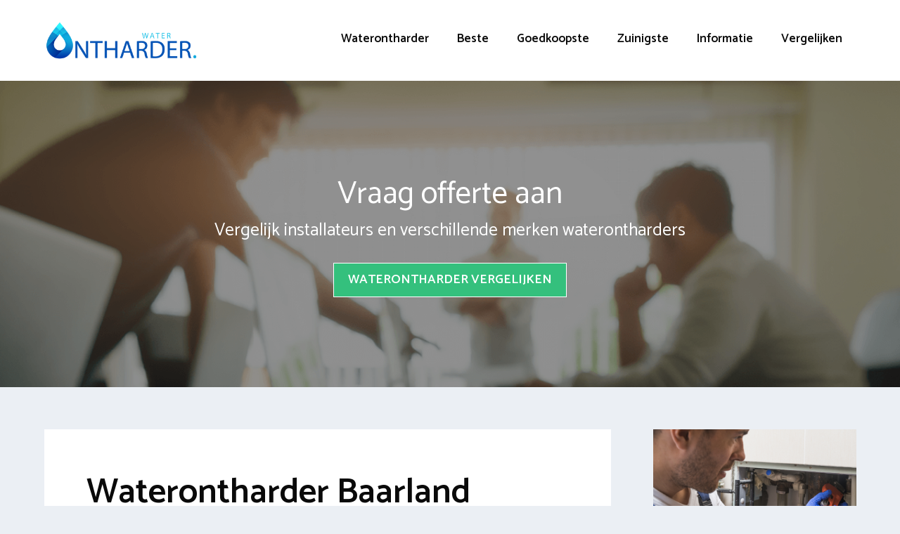

--- FILE ---
content_type: text/html; charset=UTF-8
request_url: https://www.waterontharderrevolutie.nl/borsele/baarland/
body_size: 19133
content:
<!DOCTYPE html>
<html lang="nl-NL">
<head>
	<meta charset="UTF-8">
	<link rel="profile" href="https://gmpg.org/xfn/11">
	<meta name='robots' content='index, follow, max-image-preview:large, max-snippet:-1, max-video-preview:-1' />
	<style>img:is([sizes="auto" i], [sizes^="auto," i]) { contain-intrinsic-size: 3000px 1500px }</style>
	
	<!-- This site is optimized with the Yoast SEO plugin v26.2 - https://yoast.com/wordpress/plugins/seo/ -->
	<title>Waterontharder kopen Baarland? Vergelijk installateurs</title>
<link data-rocket-preload as="style" href="https://fonts.googleapis.com/css?family=Catamaran%3A300%2Cregular%2C500%2C600%2C700&#038;display=swap" rel="preload">
<link href="https://fonts.googleapis.com/css?family=Catamaran%3A300%2Cregular%2C500%2C600%2C700&#038;display=swap" media="print" onload="this.media=&#039;all&#039;" rel="stylesheet">
<noscript><link rel="stylesheet" href="https://fonts.googleapis.com/css?family=Catamaran%3A300%2Cregular%2C500%2C600%2C700&#038;display=swap"></noscript>
	<meta name="description" content="Afrekenen met kalkaanslag? Geniet van de voordelen van 100% zacht water. Vind de beste installateurs uit de omgeving Baarland!" />
	<link rel="canonical" href="https://www.waterontharderrevolutie.nl/borsele/baarland/" />
	<meta property="og:locale" content="nl_NL" />
	<meta property="og:type" content="article" />
	<meta property="og:title" content="Waterontharder kopen Baarland? Vergelijk installateurs" />
	<meta property="og:description" content="Afrekenen met kalkaanslag? Geniet van de voordelen van 100% zacht water. Vind de beste installateurs uit de omgeving Baarland!" />
	<meta property="og:url" content="https://www.waterontharderrevolutie.nl/borsele/baarland/" />
	<meta property="og:site_name" content="Waterontharder vergelijken" />
	<meta property="og:image" content="https://www.waterontharderrevolutie.nl/wp-content/uploads/2020/06/waterontharder-baarland-4435.jpg" />
	<meta name="twitter:card" content="summary_large_image" />
	<meta name="twitter:label1" content="Geschatte leestijd" />
	<meta name="twitter:data1" content="9 minuten" />
	<script type="application/ld+json" class="yoast-schema-graph">{"@context":"https://schema.org","@graph":[{"@type":"WebPage","@id":"https://www.waterontharderrevolutie.nl/borsele/baarland/","url":"https://www.waterontharderrevolutie.nl/borsele/baarland/","name":"Waterontharder kopen Baarland? Vergelijk installateurs","isPartOf":{"@id":"https://www.waterontharderrevolutie.nl/#website"},"primaryImageOfPage":{"@id":"https://www.waterontharderrevolutie.nl/borsele/baarland/#primaryimage"},"image":{"@id":"https://www.waterontharderrevolutie.nl/borsele/baarland/#primaryimage"},"thumbnailUrl":"https://www.waterontharderrevolutie.nl/wp-content/uploads/2020/06/waterontharder-baarland-4435.jpg","datePublished":"2020-06-18T10:37:14+00:00","description":"Afrekenen met kalkaanslag? Geniet van de voordelen van 100% zacht water. Vind de beste installateurs uit de omgeving Baarland!","breadcrumb":{"@id":"https://www.waterontharderrevolutie.nl/borsele/baarland/#breadcrumb"},"inLanguage":"nl-NL","potentialAction":[{"@type":"ReadAction","target":["https://www.waterontharderrevolutie.nl/borsele/baarland/"]}]},{"@type":"ImageObject","inLanguage":"nl-NL","@id":"https://www.waterontharderrevolutie.nl/borsele/baarland/#primaryimage","url":"https://www.waterontharderrevolutie.nl/wp-content/uploads/2020/06/waterontharder-baarland-4435.jpg","contentUrl":"https://www.waterontharderrevolutie.nl/wp-content/uploads/2020/06/waterontharder-baarland-4435.jpg"},{"@type":"BreadcrumbList","@id":"https://www.waterontharderrevolutie.nl/borsele/baarland/#breadcrumb","itemListElement":[{"@type":"ListItem","position":1,"name":"Waterontharder","item":"https://www.waterontharderrevolutie.nl/"},{"@type":"ListItem","position":2,"name":"Borsele","item":"https://www.waterontharderrevolutie.nl/borsele/"},{"@type":"ListItem","position":3,"name":"Baarland"}]},{"@type":"WebSite","@id":"https://www.waterontharderrevolutie.nl/#website","url":"https://www.waterontharderrevolutie.nl/","name":"Waterontharder vergelijken","description":"Alles over waterontharders","publisher":{"@id":"https://www.waterontharderrevolutie.nl/#organization"},"potentialAction":[{"@type":"SearchAction","target":{"@type":"EntryPoint","urlTemplate":"https://www.waterontharderrevolutie.nl/?s={search_term_string}"},"query-input":{"@type":"PropertyValueSpecification","valueRequired":true,"valueName":"search_term_string"}}],"inLanguage":"nl-NL"},{"@type":"Organization","@id":"https://www.waterontharderrevolutie.nl/#organization","name":"Waterontharder vergelijken","url":"https://www.waterontharderrevolutie.nl/","logo":{"@type":"ImageObject","inLanguage":"nl-NL","@id":"https://www.waterontharderrevolutie.nl/#/schema/logo/image/","url":"https://www.waterontharderrevolutie.nl/wp-content/uploads/2020/06/ontharder.png","contentUrl":"https://www.waterontharderrevolutie.nl/wp-content/uploads/2020/06/ontharder.png","width":1408,"height":355,"caption":"Waterontharder vergelijken"},"image":{"@id":"https://www.waterontharderrevolutie.nl/#/schema/logo/image/"}}]}</script>
	<!-- / Yoast SEO plugin. -->


<link rel='dns-prefetch' href='//fonts.googleapis.com' />
<link href='https://fonts.gstatic.com' crossorigin rel='preconnect' />
<link rel="alternate" type="application/rss+xml" title="Waterontharder vergelijken &raquo; feed" href="https://www.waterontharderrevolutie.nl/feed/" />
<link rel="alternate" type="application/rss+xml" title="Waterontharder vergelijken &raquo; reacties feed" href="https://www.waterontharderrevolutie.nl/comments/feed/" />
<link rel="alternate" type="application/rss+xml" title="Waterontharder vergelijken &raquo; Baarland reacties feed" href="https://www.waterontharderrevolutie.nl/borsele/baarland/feed/" />
<link data-minify="1" rel='stylesheet' id='atomic-blocks-fontawesome-css' href='https://www.waterontharderrevolutie.nl/wp-content/cache/min/1/wp-content/plugins/atomic-blocks/dist/assets/fontawesome/css/all.min.css?ver=1678972957' type='text/css' media='all' />

<style id='wp-emoji-styles-inline-css' type='text/css'>

	img.wp-smiley, img.emoji {
		display: inline !important;
		border: none !important;
		box-shadow: none !important;
		height: 1em !important;
		width: 1em !important;
		margin: 0 0.07em !important;
		vertical-align: -0.1em !important;
		background: none !important;
		padding: 0 !important;
	}
</style>
<link rel='stylesheet' id='wp-block-library-css' href='https://www.waterontharderrevolutie.nl/wp-includes/css/dist/block-library/style.min.css?ver=6.8.3' type='text/css' media='all' />
<style id='classic-theme-styles-inline-css' type='text/css'>
/*! This file is auto-generated */
.wp-block-button__link{color:#fff;background-color:#32373c;border-radius:9999px;box-shadow:none;text-decoration:none;padding:calc(.667em + 2px) calc(1.333em + 2px);font-size:1.125em}.wp-block-file__button{background:#32373c;color:#fff;text-decoration:none}
</style>
<link data-minify="1" rel='stylesheet' id='atomic-blocks-style-css-css' href='https://www.waterontharderrevolutie.nl/wp-content/cache/min/1/wp-content/plugins/atomic-blocks/dist/blocks.style.build.css?ver=1678972957' type='text/css' media='all' />
<style id='global-styles-inline-css' type='text/css'>
:root{--wp--preset--aspect-ratio--square: 1;--wp--preset--aspect-ratio--4-3: 4/3;--wp--preset--aspect-ratio--3-4: 3/4;--wp--preset--aspect-ratio--3-2: 3/2;--wp--preset--aspect-ratio--2-3: 2/3;--wp--preset--aspect-ratio--16-9: 16/9;--wp--preset--aspect-ratio--9-16: 9/16;--wp--preset--color--black: #000000;--wp--preset--color--cyan-bluish-gray: #abb8c3;--wp--preset--color--white: #ffffff;--wp--preset--color--pale-pink: #f78da7;--wp--preset--color--vivid-red: #cf2e2e;--wp--preset--color--luminous-vivid-orange: #ff6900;--wp--preset--color--luminous-vivid-amber: #fcb900;--wp--preset--color--light-green-cyan: #7bdcb5;--wp--preset--color--vivid-green-cyan: #00d084;--wp--preset--color--pale-cyan-blue: #8ed1fc;--wp--preset--color--vivid-cyan-blue: #0693e3;--wp--preset--color--vivid-purple: #9b51e0;--wp--preset--gradient--vivid-cyan-blue-to-vivid-purple: linear-gradient(135deg,rgba(6,147,227,1) 0%,rgb(155,81,224) 100%);--wp--preset--gradient--light-green-cyan-to-vivid-green-cyan: linear-gradient(135deg,rgb(122,220,180) 0%,rgb(0,208,130) 100%);--wp--preset--gradient--luminous-vivid-amber-to-luminous-vivid-orange: linear-gradient(135deg,rgba(252,185,0,1) 0%,rgba(255,105,0,1) 100%);--wp--preset--gradient--luminous-vivid-orange-to-vivid-red: linear-gradient(135deg,rgba(255,105,0,1) 0%,rgb(207,46,46) 100%);--wp--preset--gradient--very-light-gray-to-cyan-bluish-gray: linear-gradient(135deg,rgb(238,238,238) 0%,rgb(169,184,195) 100%);--wp--preset--gradient--cool-to-warm-spectrum: linear-gradient(135deg,rgb(74,234,220) 0%,rgb(151,120,209) 20%,rgb(207,42,186) 40%,rgb(238,44,130) 60%,rgb(251,105,98) 80%,rgb(254,248,76) 100%);--wp--preset--gradient--blush-light-purple: linear-gradient(135deg,rgb(255,206,236) 0%,rgb(152,150,240) 100%);--wp--preset--gradient--blush-bordeaux: linear-gradient(135deg,rgb(254,205,165) 0%,rgb(254,45,45) 50%,rgb(107,0,62) 100%);--wp--preset--gradient--luminous-dusk: linear-gradient(135deg,rgb(255,203,112) 0%,rgb(199,81,192) 50%,rgb(65,88,208) 100%);--wp--preset--gradient--pale-ocean: linear-gradient(135deg,rgb(255,245,203) 0%,rgb(182,227,212) 50%,rgb(51,167,181) 100%);--wp--preset--gradient--electric-grass: linear-gradient(135deg,rgb(202,248,128) 0%,rgb(113,206,126) 100%);--wp--preset--gradient--midnight: linear-gradient(135deg,rgb(2,3,129) 0%,rgb(40,116,252) 100%);--wp--preset--font-size--small: 13px;--wp--preset--font-size--medium: 20px;--wp--preset--font-size--large: 36px;--wp--preset--font-size--x-large: 42px;--wp--preset--spacing--20: 0.44rem;--wp--preset--spacing--30: 0.67rem;--wp--preset--spacing--40: 1rem;--wp--preset--spacing--50: 1.5rem;--wp--preset--spacing--60: 2.25rem;--wp--preset--spacing--70: 3.38rem;--wp--preset--spacing--80: 5.06rem;--wp--preset--shadow--natural: 6px 6px 9px rgba(0, 0, 0, 0.2);--wp--preset--shadow--deep: 12px 12px 50px rgba(0, 0, 0, 0.4);--wp--preset--shadow--sharp: 6px 6px 0px rgba(0, 0, 0, 0.2);--wp--preset--shadow--outlined: 6px 6px 0px -3px rgba(255, 255, 255, 1), 6px 6px rgba(0, 0, 0, 1);--wp--preset--shadow--crisp: 6px 6px 0px rgba(0, 0, 0, 1);}:where(.is-layout-flex){gap: 0.5em;}:where(.is-layout-grid){gap: 0.5em;}body .is-layout-flex{display: flex;}.is-layout-flex{flex-wrap: wrap;align-items: center;}.is-layout-flex > :is(*, div){margin: 0;}body .is-layout-grid{display: grid;}.is-layout-grid > :is(*, div){margin: 0;}:where(.wp-block-columns.is-layout-flex){gap: 2em;}:where(.wp-block-columns.is-layout-grid){gap: 2em;}:where(.wp-block-post-template.is-layout-flex){gap: 1.25em;}:where(.wp-block-post-template.is-layout-grid){gap: 1.25em;}.has-black-color{color: var(--wp--preset--color--black) !important;}.has-cyan-bluish-gray-color{color: var(--wp--preset--color--cyan-bluish-gray) !important;}.has-white-color{color: var(--wp--preset--color--white) !important;}.has-pale-pink-color{color: var(--wp--preset--color--pale-pink) !important;}.has-vivid-red-color{color: var(--wp--preset--color--vivid-red) !important;}.has-luminous-vivid-orange-color{color: var(--wp--preset--color--luminous-vivid-orange) !important;}.has-luminous-vivid-amber-color{color: var(--wp--preset--color--luminous-vivid-amber) !important;}.has-light-green-cyan-color{color: var(--wp--preset--color--light-green-cyan) !important;}.has-vivid-green-cyan-color{color: var(--wp--preset--color--vivid-green-cyan) !important;}.has-pale-cyan-blue-color{color: var(--wp--preset--color--pale-cyan-blue) !important;}.has-vivid-cyan-blue-color{color: var(--wp--preset--color--vivid-cyan-blue) !important;}.has-vivid-purple-color{color: var(--wp--preset--color--vivid-purple) !important;}.has-black-background-color{background-color: var(--wp--preset--color--black) !important;}.has-cyan-bluish-gray-background-color{background-color: var(--wp--preset--color--cyan-bluish-gray) !important;}.has-white-background-color{background-color: var(--wp--preset--color--white) !important;}.has-pale-pink-background-color{background-color: var(--wp--preset--color--pale-pink) !important;}.has-vivid-red-background-color{background-color: var(--wp--preset--color--vivid-red) !important;}.has-luminous-vivid-orange-background-color{background-color: var(--wp--preset--color--luminous-vivid-orange) !important;}.has-luminous-vivid-amber-background-color{background-color: var(--wp--preset--color--luminous-vivid-amber) !important;}.has-light-green-cyan-background-color{background-color: var(--wp--preset--color--light-green-cyan) !important;}.has-vivid-green-cyan-background-color{background-color: var(--wp--preset--color--vivid-green-cyan) !important;}.has-pale-cyan-blue-background-color{background-color: var(--wp--preset--color--pale-cyan-blue) !important;}.has-vivid-cyan-blue-background-color{background-color: var(--wp--preset--color--vivid-cyan-blue) !important;}.has-vivid-purple-background-color{background-color: var(--wp--preset--color--vivid-purple) !important;}.has-black-border-color{border-color: var(--wp--preset--color--black) !important;}.has-cyan-bluish-gray-border-color{border-color: var(--wp--preset--color--cyan-bluish-gray) !important;}.has-white-border-color{border-color: var(--wp--preset--color--white) !important;}.has-pale-pink-border-color{border-color: var(--wp--preset--color--pale-pink) !important;}.has-vivid-red-border-color{border-color: var(--wp--preset--color--vivid-red) !important;}.has-luminous-vivid-orange-border-color{border-color: var(--wp--preset--color--luminous-vivid-orange) !important;}.has-luminous-vivid-amber-border-color{border-color: var(--wp--preset--color--luminous-vivid-amber) !important;}.has-light-green-cyan-border-color{border-color: var(--wp--preset--color--light-green-cyan) !important;}.has-vivid-green-cyan-border-color{border-color: var(--wp--preset--color--vivid-green-cyan) !important;}.has-pale-cyan-blue-border-color{border-color: var(--wp--preset--color--pale-cyan-blue) !important;}.has-vivid-cyan-blue-border-color{border-color: var(--wp--preset--color--vivid-cyan-blue) !important;}.has-vivid-purple-border-color{border-color: var(--wp--preset--color--vivid-purple) !important;}.has-vivid-cyan-blue-to-vivid-purple-gradient-background{background: var(--wp--preset--gradient--vivid-cyan-blue-to-vivid-purple) !important;}.has-light-green-cyan-to-vivid-green-cyan-gradient-background{background: var(--wp--preset--gradient--light-green-cyan-to-vivid-green-cyan) !important;}.has-luminous-vivid-amber-to-luminous-vivid-orange-gradient-background{background: var(--wp--preset--gradient--luminous-vivid-amber-to-luminous-vivid-orange) !important;}.has-luminous-vivid-orange-to-vivid-red-gradient-background{background: var(--wp--preset--gradient--luminous-vivid-orange-to-vivid-red) !important;}.has-very-light-gray-to-cyan-bluish-gray-gradient-background{background: var(--wp--preset--gradient--very-light-gray-to-cyan-bluish-gray) !important;}.has-cool-to-warm-spectrum-gradient-background{background: var(--wp--preset--gradient--cool-to-warm-spectrum) !important;}.has-blush-light-purple-gradient-background{background: var(--wp--preset--gradient--blush-light-purple) !important;}.has-blush-bordeaux-gradient-background{background: var(--wp--preset--gradient--blush-bordeaux) !important;}.has-luminous-dusk-gradient-background{background: var(--wp--preset--gradient--luminous-dusk) !important;}.has-pale-ocean-gradient-background{background: var(--wp--preset--gradient--pale-ocean) !important;}.has-electric-grass-gradient-background{background: var(--wp--preset--gradient--electric-grass) !important;}.has-midnight-gradient-background{background: var(--wp--preset--gradient--midnight) !important;}.has-small-font-size{font-size: var(--wp--preset--font-size--small) !important;}.has-medium-font-size{font-size: var(--wp--preset--font-size--medium) !important;}.has-large-font-size{font-size: var(--wp--preset--font-size--large) !important;}.has-x-large-font-size{font-size: var(--wp--preset--font-size--x-large) !important;}
:where(.wp-block-post-template.is-layout-flex){gap: 1.25em;}:where(.wp-block-post-template.is-layout-grid){gap: 1.25em;}
:where(.wp-block-columns.is-layout-flex){gap: 2em;}:where(.wp-block-columns.is-layout-grid){gap: 2em;}
:root :where(.wp-block-pullquote){font-size: 1.5em;line-height: 1.6;}
</style>
<link data-minify="1" rel='stylesheet' id='wpsm-comptable-styles-css' href='https://www.waterontharderrevolutie.nl/wp-content/cache/min/1/wp-content/plugins/table-maker/css/style.css?ver=1678972957' type='text/css' media='all' />
<link rel='stylesheet' id='generate-style-css' href='https://www.waterontharderrevolutie.nl/wp-content/themes/generatepress/css/all.min.css?ver=2.4.0' type='text/css' media='all' />
<style id='generate-style-inline-css' type='text/css'>
.no-featured-image-padding .featured-image {margin-left:-60px;margin-right:-60px;}.post-image-above-header .no-featured-image-padding .inside-article .featured-image {margin-top:-60px;}@media (max-width:768px){.no-featured-image-padding .featured-image {margin-left:-30px;margin-right:-30px;}.post-image-above-header .no-featured-image-padding .inside-article .featured-image {margin-top:-30px;}}
body{background-color:#ebeff4;color:#0a0a0a;}a, a:visited{color:#1e73be;}a:hover, a:focus, a:active{color:#000000;}body .grid-container{max-width:1155px;}.wp-block-group__inner-container{max-width:1155px;margin-left:auto;margin-right:auto;}@media (max-width: 500px) and (min-width: 769px){.inside-header{display:-ms-flexbox;display:flex;-ms-flex-direction:column;flex-direction:column;-ms-flex-align:center;align-items:center;}.site-logo, .site-branding{margin-bottom:1.5em;}#site-navigation{margin:0 auto;}.header-widget{margin-top:1.5em;}}.site-header .header-image{width:220px;}body, button, input, select, textarea{font-family:"Catamaran", sans-serif;font-size:18px;}.entry-content > [class*="wp-block-"]:not(:last-child){margin-bottom:1.5em;}.main-navigation a, .menu-toggle{font-weight:600;font-size:17px;}.main-navigation .main-nav ul ul li a{font-size:14px;}.widget-title{font-weight:600;font-size:19px;margin-bottom:15px;}.sidebar .widget, .footer-widgets .widget{font-size:16px;}button:not(.menu-toggle),html input[type="button"],input[type="reset"],input[type="submit"],.button,.button:visited,.wp-block-button .wp-block-button__link{font-weight:600;}h1{font-weight:600;font-size:50px;}h2{font-weight:600;font-size:40px;}@media (max-width:768px){.main-title{font-size:20px;}h1{font-size:30px;}h2{font-size:25px;}}.top-bar{background-color:#636363;color:#ffffff;}.top-bar a,.top-bar a:visited{color:#ffffff;}.top-bar a:hover{color:#303030;}.site-header{background-color:#ffffff;color:#3a3a3a;}.site-header a,.site-header a:visited{color:#3a3a3a;}.main-title a,.main-title a:hover,.main-title a:visited{color:#3a3a3a;}.site-description{color:#757575;}.main-navigation,.main-navigation ul ul{background-color:#ffffff;}.main-navigation .main-nav ul li a,.menu-toggle{color:#0a0a0a;}.main-navigation .main-nav ul li:hover > a,.main-navigation .main-nav ul li:focus > a, .main-navigation .main-nav ul li.sfHover > a{color:#1e73be;background-color:#ffffff;}button.menu-toggle:hover,button.menu-toggle:focus,.main-navigation .mobile-bar-items a,.main-navigation .mobile-bar-items a:hover,.main-navigation .mobile-bar-items a:focus{color:#0a0a0a;}.main-navigation .main-nav ul li[class*="current-menu-"] > a{background-color:#ffffff;}.main-navigation .main-nav ul li[class*="current-menu-"] > a:hover,.main-navigation .main-nav ul li[class*="current-menu-"].sfHover > a{background-color:#ffffff;}.navigation-search input[type="search"],.navigation-search input[type="search"]:active, .navigation-search input[type="search"]:focus, .main-navigation .main-nav ul li.search-item.active > a{color:#1e73be;background-color:#ffffff;}.main-navigation ul ul{background-color:#0a0a0a;}.main-navigation .main-nav ul ul li a{color:#ffffff;}.main-navigation .main-nav ul ul li:hover > a,.main-navigation .main-nav ul ul li:focus > a,.main-navigation .main-nav ul ul li.sfHover > a{color:#ffffff;background-color:#4f4f4f;}.main-navigation .main-nav ul ul li[class*="current-menu-"] > a{background-color:#4f4f4f;}.main-navigation .main-nav ul ul li[class*="current-menu-"] > a:hover,.main-navigation .main-nav ul ul li[class*="current-menu-"].sfHover > a{background-color:#4f4f4f;}.separate-containers .inside-article, .separate-containers .comments-area, .separate-containers .page-header, .one-container .container, .separate-containers .paging-navigation, .inside-page-header{background-color:#ffffff;}.entry-title a,.entry-title a:visited{color:#0a0a0a;}.entry-meta{color:#595959;}.entry-meta a,.entry-meta a:visited{color:#595959;}.entry-meta a:hover{color:#1e73be;}.sidebar .widget a,.sidebar .widget a:visited{color:#566e7c;}.sidebar .widget a:hover{color:#0a0a0a;}.sidebar .widget .widget-title{color:#000000;}.footer-widgets{color:#ffffff;background-color:rgba(39,44,48,0.96);}.footer-widgets a,.footer-widgets a:visited{color:#f4f4f4;}.footer-widgets a:hover{color:#ededed;}.footer-widgets .widget-title{color:#ffffff;}.site-info{color:#ffffff;background-color:#272c30;}.site-info a,.site-info a:visited{color:#ffffff;}.site-info a:hover{color:#606060;}.footer-bar .widget_nav_menu .current-menu-item a{color:#606060;}input[type="text"],input[type="email"],input[type="url"],input[type="password"],input[type="search"],input[type="tel"],input[type="number"],textarea,select{color:#0a0a0a;background-color:#ffffff;border-color:#0a0909;}input[type="text"]:focus,input[type="email"]:focus,input[type="url"]:focus,input[type="password"]:focus,input[type="search"]:focus,input[type="tel"]:focus,input[type="number"]:focus,textarea:focus,select:focus{color:#666666;background-color:#ffffff;border-color:#1e73be;}button,html input[type="button"],input[type="reset"],input[type="submit"],a.button,a.button:visited,a.wp-block-button__link:not(.has-background){color:#0a0a0a;background-color:#ffffff;}button:hover,html input[type="button"]:hover,input[type="reset"]:hover,input[type="submit"]:hover,a.button:hover,button:focus,html input[type="button"]:focus,input[type="reset"]:focus,input[type="submit"]:focus,a.button:focus,a.wp-block-button__link:not(.has-background):active,a.wp-block-button__link:not(.has-background):focus,a.wp-block-button__link:not(.has-background):hover{color:#1e73be;background-color:#ffffff;}.generate-back-to-top,.generate-back-to-top:visited{background-color:rgba( 0,0,0,0.4 );color:#ffffff;}.generate-back-to-top:hover,.generate-back-to-top:focus{background-color:rgba( 0,0,0,0.6 );color:#ffffff;}.inside-header{padding:30px 60px 30px 60px;}.separate-containers .inside-article, .separate-containers .comments-area, .separate-containers .page-header, .separate-containers .paging-navigation, .one-container .site-content, .inside-page-header, .wp-block-group__inner-container{padding:60px;}.entry-content .alignwide, body:not(.no-sidebar) .entry-content .alignfull{margin-left:-60px;width:calc(100% + 120px);max-width:calc(100% + 120px);}.one-container.right-sidebar .site-main,.one-container.both-right .site-main{margin-right:60px;}.one-container.left-sidebar .site-main,.one-container.both-left .site-main{margin-left:60px;}.one-container.both-sidebars .site-main{margin:0px 60px 0px 60px;}.separate-containers .widget, .separate-containers .site-main > *, .separate-containers .page-header, .widget-area .main-navigation{margin-bottom:60px;}.separate-containers .site-main{margin:60px;}.both-right.separate-containers .inside-left-sidebar{margin-right:30px;}.both-right.separate-containers .inside-right-sidebar{margin-left:30px;}.both-left.separate-containers .inside-left-sidebar{margin-right:30px;}.both-left.separate-containers .inside-right-sidebar{margin-left:30px;}.separate-containers .page-header-image, .separate-containers .page-header-contained, .separate-containers .page-header-image-single, .separate-containers .page-header-content-single{margin-top:60px;}.separate-containers .inside-right-sidebar, .separate-containers .inside-left-sidebar{margin-top:60px;margin-bottom:60px;}.main-navigation .main-nav ul li a,.menu-toggle,.main-navigation .mobile-bar-items a{line-height:50px;}.navigation-search input{height:50px;}.rtl .menu-item-has-children .dropdown-menu-toggle{padding-left:20px;}.rtl .main-navigation .main-nav ul li.menu-item-has-children > a{padding-right:20px;}.widget-area .widget{padding:0px;}.footer-widgets{padding:60px;}.site-info{padding:60px 20px 60px 20px;}@media (max-width:768px){.separate-containers .inside-article, .separate-containers .comments-area, .separate-containers .page-header, .separate-containers .paging-navigation, .one-container .site-content, .inside-page-header, .wp-block-group__inner-container{padding:30px;}.entry-content .alignwide, body:not(.no-sidebar) .entry-content .alignfull{margin-left:-30px;width:calc(100% + 60px);max-width:calc(100% + 60px);}}/* End cached CSS */@media (max-width: 768px){.main-navigation .menu-toggle,.main-navigation .mobile-bar-items,.sidebar-nav-mobile:not(#sticky-placeholder){display:block;}.main-navigation ul,.gen-sidebar-nav{display:none;}[class*="nav-float-"] .site-header .inside-header > *{float:none;clear:both;}}@font-face {font-family: "GeneratePress";src:  url("https://www.waterontharderrevolutie.nl/wp-content/themes/generatepress/fonts/generatepress.eot");src:  url("https://www.waterontharderrevolutie.nl/wp-content/themes/generatepress/fonts/generatepress.eot#iefix") format("embedded-opentype"),  url("https://www.waterontharderrevolutie.nl/wp-content/themes/generatepress/fonts/generatepress.woff2") format("woff2"),  url("https://www.waterontharderrevolutie.nl/wp-content/themes/generatepress/fonts/generatepress.woff") format("woff"),  url("https://www.waterontharderrevolutie.nl/wp-content/themes/generatepress/fonts/generatepress.ttf") format("truetype"),  url("https://www.waterontharderrevolutie.nl/wp-content/themes/generatepress/fonts/generatepress.svg#GeneratePress") format("svg");font-weight: normal;font-style: normal;}.main-navigation .slideout-toggle a:before,.slide-opened .slideout-overlay .slideout-exit:before {font-family: GeneratePress;}.slideout-navigation .dropdown-menu-toggle:before {content: "\f107" !important;}.slideout-navigation .sfHover > a .dropdown-menu-toggle:before {content: "\f106" !important;}
.dynamic-author-image-rounded{border-radius:100%;}.dynamic-featured-image, .dynamic-author-image{vertical-align:middle;}.one-container.blog .dynamic-content-template:not(:last-child), .one-container.archive .dynamic-content-template:not(:last-child){padding-bottom:0px;}.dynamic-entry-excerpt > p:last-child{margin-bottom:0px;}
.navigation-branding .main-title{font-weight:bold;text-transform:none;font-size:45px;}@media (max-width: 768px){.navigation-branding .main-title{font-size:20px;}}
.page-hero{background-color:rgba(10,10,10,0.45);background-image:url(https://www.waterontharderrevolutie.nl/wp-content/uploads/2020/06/offerte-waterontharder.png);background-size:cover;background-image:linear-gradient(0deg, rgba(10,10,10,0.45),rgba(10,10,10,0.45)), url(https://www.waterontharderrevolutie.nl/wp-content/uploads/2020/06/offerte-waterontharder.png);background-repeat:no-repeat;color:#ffffff;padding-top:10%;padding-right:40px;padding-bottom:10%;padding-left:40px;text-align:center;box-sizing:border-box;}.page-hero h1, .page-hero h2, .page-hero h3, .page-hero h4, .page-hero h5, .page-hero h6{color:#ffffff;}.inside-page-hero > *:last-child{margin-bottom:0px;}.page-hero time.updated{display:none;}
</style>
<link rel='stylesheet' id='generate-offside-css' href='https://www.waterontharderrevolutie.nl/wp-content/plugins/gp-premium/menu-plus/functions/css/offside.min.css?ver=2.5.5' type='text/css' media='all' />
<style id='generate-offside-inline-css' type='text/css'>
:root{--gp-slideout-width:265px;}.slideout-navigation.main-navigation .main-nav ul li a{font-weight:normal;text-transform:none;}.slideout-navigation.main-navigation.do-overlay .main-nav ul ul li a{font-size:1em;}.slideout-navigation, .slideout-navigation a{color:#0a0a0a;}.slideout-navigation button.slideout-exit{color:#0a0a0a;padding-left:20px;padding-right:20px;}.slideout-navigation .dropdown-menu-toggle:before{content:"\f107";}.slideout-navigation .sfHover > a .dropdown-menu-toggle:before{content:"\f106";}@media (max-width: 768px){.menu-bar-item.slideout-toggle{display:none;}}
</style>
<link data-minify="1" rel='stylesheet' id='gp-premium-icons-css' href='https://www.waterontharderrevolutie.nl/wp-content/cache/min/1/wp-content/plugins/gp-premium/general/icons/icons.min.css?ver=1678972957' type='text/css' media='all' />
<link rel='stylesheet' id='generate-navigation-branding-css' href='https://www.waterontharderrevolutie.nl/wp-content/plugins/gp-premium/menu-plus/functions/css/navigation-branding.min.css?ver=2.5.5' type='text/css' media='all' />
<style id='generate-navigation-branding-inline-css' type='text/css'>
@media (max-width: 768px){.site-header, #site-navigation, #sticky-navigation{display:none !important;opacity:0.0;}#mobile-header{display:block !important;width:100% !important;}#mobile-header .main-nav > ul{display:none;}#mobile-header.toggled .main-nav > ul, #mobile-header .menu-toggle, #mobile-header .mobile-bar-items{display:block;}#mobile-header .main-nav{-ms-flex:0 0 100%;flex:0 0 100%;-webkit-box-ordinal-group:5;-ms-flex-order:4;order:4;}}.navigation-branding img, .site-logo.mobile-header-logo img{height:50px;width:auto;}.navigation-branding .main-title{line-height:50px;}@media (max-width: 1165px){#site-navigation .navigation-branding, #sticky-navigation .navigation-branding{margin-left:10px;}}@media (max-width: 768px){.main-navigation:not(.slideout-navigation) .main-nav{-ms-flex:0 0 100%;flex:0 0 100%;}.main-navigation:not(.slideout-navigation) .inside-navigation{-ms-flex-wrap:wrap;flex-wrap:wrap;display:-webkit-box;display:-ms-flexbox;display:flex;}.nav-aligned-center .navigation-branding, .nav-aligned-left .navigation-branding{margin-right:auto;}.nav-aligned-center  .main-navigation.has-branding:not(.slideout-navigation) .inside-navigation .main-nav,.nav-aligned-center  .main-navigation.has-sticky-branding.navigation-stick .inside-navigation .main-nav,.nav-aligned-left  .main-navigation.has-branding:not(.slideout-navigation) .inside-navigation .main-nav,.nav-aligned-left  .main-navigation.has-sticky-branding.navigation-stick .inside-navigation .main-nav{margin-right:0px;}}
</style>
<link rel="https://api.w.org/" href="https://www.waterontharderrevolutie.nl/wp-json/" /><link rel="alternate" title="JSON" type="application/json" href="https://www.waterontharderrevolutie.nl/wp-json/wp/v2/pages/1544" /><link rel="EditURI" type="application/rsd+xml" title="RSD" href="https://www.waterontharderrevolutie.nl/xmlrpc.php?rsd" />
<meta name="generator" content="WordPress 6.8.3" />
<link rel='shortlink' href='https://www.waterontharderrevolutie.nl/?p=1544' />
<link rel="alternate" title="oEmbed (JSON)" type="application/json+oembed" href="https://www.waterontharderrevolutie.nl/wp-json/oembed/1.0/embed?url=https%3A%2F%2Fwww.waterontharderrevolutie.nl%2Fborsele%2Fbaarland%2F" />
<link rel="alternate" title="oEmbed (XML)" type="text/xml+oembed" href="https://www.waterontharderrevolutie.nl/wp-json/oembed/1.0/embed?url=https%3A%2F%2Fwww.waterontharderrevolutie.nl%2Fborsele%2Fbaarland%2F&#038;format=xml" />
<link rel="pingback" href="https://www.waterontharderrevolutie.nl/xmlrpc.php">
<meta name="viewport" content="width=device-width, initial-scale=1"><link rel="icon" href="https://www.waterontharderrevolutie.nl/wp-content/uploads/2020/06/waterontharders-online-150x150.png" sizes="32x32" />
<link rel="icon" href="https://www.waterontharderrevolutie.nl/wp-content/uploads/2020/06/waterontharders-online-300x300.png" sizes="192x192" />
<link rel="apple-touch-icon" href="https://www.waterontharderrevolutie.nl/wp-content/uploads/2020/06/waterontharders-online-300x300.png" />
<meta name="msapplication-TileImage" content="https://www.waterontharderrevolutie.nl/wp-content/uploads/2020/06/waterontharders-online-300x300.png" />
		<style type="text/css" id="wp-custom-css">
			.main-title {
	border-width: 1px;
	border-style: solid;
	padding: 7px 15px;
}
 
.main-title:hover {
	opacity: 0.8;
}

.single.separate-containers .site-main > * {
	margin-bottom: 1px;
}

button, html input[type="button"], input[type="reset"], input[type="submit"], a.button, a.button:visited {
	border-width: 1px;
	border-style: solid;
	border-color: inherit;
}

.widget .search-field {
	border: 0;
}

.post-image-above-header .inside-article .featured-image, .post-image-above-header .inside-article .post-image {
    margin-bottom: 3em;
}

@media (max-width: 768px) {
	.separate-containers #main,
	.separate-containers .inside-right-sidebar, 
	.separate-containers .inside-left-sidebar {
		margin-top: 10px;
		margin-bottom: 10px;
	}
	
	.separate-containers .widget,
	.separate-containers .site-main > *,
	.separate-containers .page-header,
	.widget-area .main-navigation,
	.post{
		margin-bottom: 10px;
	}
	
	.widget-area .widget {
		padding: 30px;
	}
} 

.columnfooter {
  float: left;
  width: 50%;
}

/* Clear floats after the columns */
.rowfooter:after {
  content: "";
  display: table;
  clear: both;
}
/* End GeneratePress Site CSS */

a.button {
	    color: #ffffff;
    background-color: #34c07d;
}

.page-content, .entry-content, .entry-summary {
    margin: 0em 0 0;
}

hr {
    margin-bottom: 10px;
    margin-top: 10px;
}

.wp-block-column {
   margin-bottom: 0em;
}	

.offerte1 {
  font-size: 45px;
}

.offerte2 {
  font-size: 25px;
}		</style>
		<noscript><style id="rocket-lazyload-nojs-css">.rll-youtube-player, [data-lazy-src]{display:none !important;}</style></noscript>	<meta name="tradetracker-site-verification" content="387bb1d853094171d2d18ac517ae1b9fe45e1503" />
<meta name="generator" content="WP Rocket 3.20.0.3" data-wpr-features="wpr_defer_js wpr_minify_js wpr_lazyload_images wpr_lazyload_iframes wpr_minify_css wpr_desktop" /></head>

<body class="wp-singular page-template-default page page-id-1544 page-child parent-pageid-782 wp-custom-logo wp-embed-responsive wp-theme-generatepress post-image-above-header post-image-aligned-center slideout-enabled slideout-mobile sticky-menu-fade mobile-header mobile-header-logo right-sidebar nav-float-right fluid-header separate-containers active-footer-widgets-4 header-aligned-left dropdown-hover" itemtype="https://schema.org/WebPage" itemscope>
	<a class="screen-reader-text skip-link" href="#content" title="Spring naar inhoud">Spring naar inhoud</a>		<header data-rocket-location-hash="87a65d0382a34e05d45ec15c9bf528ad" id="masthead" class="site-header" itemtype="https://schema.org/WPHeader" itemscope>
			<div data-rocket-location-hash="80daf0585775810d67011ef7beef26e4" class="inside-header grid-container grid-parent">
				<div data-rocket-location-hash="7fc2137eb3c5f5924a68bbb540616a2a" class="site-logo">
				<a href="https://www.waterontharderrevolutie.nl/" title="Waterontharder vergelijken" rel="home">
					<img  class="header-image" alt="Waterontharder vergelijken" src="data:image/svg+xml,%3Csvg%20xmlns='http://www.w3.org/2000/svg'%20viewBox='0%200%201408%20355'%3E%3C/svg%3E" title="Waterontharder vergelijken" data-lazy-srcset="https://www.waterontharderrevolutie.nl/wp-content/uploads/2020/06/ontharder.png 1x, https://www.waterontharderrevolutie.nl/wp-content/uploads/2020/06/ontharder.png 2x" width="1408" height="355" data-lazy-src="https://www.waterontharderrevolutie.nl/wp-content/uploads/2020/06/ontharder.png" /><noscript><img  class="header-image" alt="Waterontharder vergelijken" src="https://www.waterontharderrevolutie.nl/wp-content/uploads/2020/06/ontharder.png" title="Waterontharder vergelijken" srcset="https://www.waterontharderrevolutie.nl/wp-content/uploads/2020/06/ontharder.png 1x, https://www.waterontharderrevolutie.nl/wp-content/uploads/2020/06/ontharder.png 2x" width="1408" height="355" /></noscript>
				</a>
			</div>		<nav id="site-navigation" class="main-navigation" itemtype="https://schema.org/SiteNavigationElement" itemscope>
			<div class="inside-navigation grid-container grid-parent">
								<button class="menu-toggle" aria-controls="primary-menu" aria-expanded="false">
					<span class="mobile-menu">Menu</span>				</button>
				<div id="primary-menu" class="main-nav"><ul id="menu-waterontharder" class=" menu sf-menu"><li id="menu-item-38" class="menu-item menu-item-type-post_type menu-item-object-page menu-item-home menu-item-38"><a href="https://www.waterontharderrevolutie.nl/">Waterontharder</a></li>
<li id="menu-item-77" class="menu-item menu-item-type-post_type menu-item-object-page menu-item-77"><a href="https://www.waterontharderrevolutie.nl/beste/">Beste</a></li>
<li id="menu-item-76" class="menu-item menu-item-type-post_type menu-item-object-page menu-item-76"><a href="https://www.waterontharderrevolutie.nl/goedkoopste/">Goedkoopste</a></li>
<li id="menu-item-81" class="menu-item menu-item-type-post_type menu-item-object-page menu-item-81"><a href="https://www.waterontharderrevolutie.nl/zuinigste/">Zuinigste</a></li>
<li id="menu-item-45" class="menu-item menu-item-type-taxonomy menu-item-object-category menu-item-45"><a href="https://www.waterontharderrevolutie.nl/informatie/">Informatie</a></li>
<li id="menu-item-3180" class="menu-item menu-item-type-custom menu-item-object-custom menu-item-3180"><a href="https://www.waterontharderrevolutie.nl/go/vergelijken/">Vergelijken</a></li>
</ul></div>			</div><!-- .inside-navigation -->
		</nav><!-- #site-navigation -->
					</div><!-- .inside-header -->
		</header><!-- #masthead -->
				<nav id="mobile-header" class="main-navigation mobile-header-navigation has-branding" itemtype="https://schema.org/SiteNavigationElement" itemscope">
			<div class="inside-navigation grid-container grid-parent">
				<div class="site-logo mobile-header-logo">
						<a href="https://www.waterontharderrevolutie.nl/" title="Waterontharder vergelijken" rel="home">
							<img src="data:image/svg+xml,%3Csvg%20xmlns='http://www.w3.org/2000/svg'%20viewBox='0%200%201408%20355'%3E%3C/svg%3E" alt="Waterontharder vergelijken" class="is-logo-image" width="1408" height="355" data-lazy-src="https://www.waterontharderrevolutie.nl/wp-content/uploads/2020/06/ontharder.png" /><noscript><img src="https://www.waterontharderrevolutie.nl/wp-content/uploads/2020/06/ontharder.png" alt="Waterontharder vergelijken" class="is-logo-image" width="1408" height="355" /></noscript>
						</a>
					</div>					<button class="menu-toggle" aria-controls="mobile-menu" aria-expanded="false">
						<span class="mobile-menu">Menu</span>					</button>
					<div id="mobile-menu" class="main-nav"><ul id="menu-waterontharder-1" class=" menu sf-menu"><li class="menu-item menu-item-type-post_type menu-item-object-page menu-item-home menu-item-38"><a href="https://www.waterontharderrevolutie.nl/">Waterontharder</a></li>
<li class="menu-item menu-item-type-post_type menu-item-object-page menu-item-77"><a href="https://www.waterontharderrevolutie.nl/beste/">Beste</a></li>
<li class="menu-item menu-item-type-post_type menu-item-object-page menu-item-76"><a href="https://www.waterontharderrevolutie.nl/goedkoopste/">Goedkoopste</a></li>
<li class="menu-item menu-item-type-post_type menu-item-object-page menu-item-81"><a href="https://www.waterontharderrevolutie.nl/zuinigste/">Zuinigste</a></li>
<li class="menu-item menu-item-type-taxonomy menu-item-object-category menu-item-45"><a href="https://www.waterontharderrevolutie.nl/informatie/">Informatie</a></li>
<li class="menu-item menu-item-type-custom menu-item-object-custom menu-item-3180"><a href="https://www.waterontharderrevolutie.nl/go/vergelijken/">Vergelijken</a></li>
</ul></div>			</div><!-- .inside-navigation -->
		</nav><!-- #site-navigation -->
		<div data-rocket-location-hash="48ca2026e7c2d3910b06892290a424cf" class="page-hero">
					<div data-rocket-location-hash="ff733496edd8e252af2b704d535dd2a4" class="inside-page-hero grid-container grid-parent">
						<span class="offerte1">Vraag offerte aan</span><br>
<span class="offerte2">
Vergelijk installateurs en verschillende merken waterontharders</span>
<br><br>
<p><a class="button" href="https://www.waterontharderrevolutie.nl/go/vergelijken/">WATERONTHARDER VERGELIJKEN</a></p>
					</div>
				</div>
	<div data-rocket-location-hash="6d09f4a0b887f80dfa885203eb2cc672" id="page" class="hfeed site grid-container container grid-parent">
				<div data-rocket-location-hash="f3aafcd1f5004676b110ff185219efa8" id="content" class="site-content">
			
	<div data-rocket-location-hash="cb623178869b75d711e2f1ac5122f3c6" id="primary" class="content-area grid-parent mobile-grid-100 grid-75 tablet-grid-75">
		<main id="main" class="site-main">
			
<article id="post-1544" class="post-1544 page type-page status-publish no-featured-image-padding" itemtype="https://schema.org/CreativeWork" itemscope>
	<div class="inside-article">
		
			<header class="entry-header">
							</header><!-- .entry-header -->

		
		<div class="entry-content" itemprop="text">
			<h1>Waterontharder Baarland</h1> <p>Wil je definitief afrekenen met kalkaanslag, kalkstrepen op glas en lak, bittere thee of huidirritaties? Waarschijnlijk komt dat door de hardheid van het water. Deze plaats kent een waterhardheid van 6.38 dH. Dit is mogelijk een oorzaak van deze voorvallen. De beste waterontharder in Baarland zorgt voor zacht en schoon water zonder kalk. Dat is lekker, maar ook goed voor de gezondheid, het milieu en je portemonnee. Op deze pagina tref je praktische info alle mogelijke waterverzachters: welke soorten zijn er, hoe werkt het technisch allemaal, en verdien ik het ook terug?</p><ul><li>Waterhardheid van 6.38 dH in Baarland.</li><li>Hierdoor ontstaan voorvallen als apparaten die slecht werken en apparaten die niet efficiënt werken. </li><li>Zorgt dat de waterhardheid daalt naar onder de 3 Dh. </li><li>Pluspunten: een besparing op de energierekening, zachter wasgoed en het textiel gaat langer mee. </li><li>Wacht niet langer en kies voor meer wooncomfort. Het kan veel opleveren, tot wel €290 op jaarbasis. </li> </ul> <p><strong>Snel naar: </strong><a href="https://www.waterontharderrevolutie.nl/borsele/baarland/#kooptips">Waar op letten bij waterontharder kopen</a> &#8211; <a href="https://www.waterontharderrevolutie.nl/borsele/baarland/#voordelen">Welke voordelen zijn er?</a> &#8211; <a href="https://www.waterontharderrevolutie.nl/borsele/baarland/#noodzaak">Wat levert het echt op?</a> &#8211; <a href="https://www.waterontharderrevolutie.nl/borsele/baarland/#waterhardheid">Waterhardheid Baarland</a> &#8211; <a href="https://www.waterontharderrevolutie.nl/borsele/baarland/#werking">Functionering</a> &#8211; <a href="https://www.waterontharderrevolutie.nl/borsele/baarland/#kosten">Investering</a> &#8211; <a href="https://www.waterontharderrevolutie.nl/borsele/baarland/#faq">Veelgestelde vragen (FAQ)</a></p> <hr class="wp-block-separator"/>   <figure class="wp-block-table is-style-stripes"><table><tbody><tr><td>Provincie</td><td><a href="https://www.waterontharderrevolutie.nl/provincie-zeeland/">Zeeland</a></td></tr><tr><td>Gemeente</td><td><a href="https://www.waterontharderrevolutie.nl/borsele/">Borsele</a></td></tr><tr><td>Postcode</td><td>4435</td></tr><tr><td>Gem. Gasverbruik M3</td><td>1390 M3</td></tr><tr><td>Gem. Stroomverbruik kWh</td><td>27600 kWh</td></tr><tr><td>Gem. Waterhardheid</td><td>6.38 dH</td></tr></tbody></table></figure>   <div style="background-color:#bdecd9;padding-left:2%;padding-right:2%;padding-top:3%;margin-top:2%;margin-bottom:4%" class="wp-block-atomic-blocks-ab-container ab-block-container"><div class="ab-container-inside"><div class="ab-container-content"> <div class="wp-block-columns is-layout-flex wp-container-core-columns-is-layout-9d6595d7 wp-block-columns-is-layout-flex"> <div class="wp-block-column is-layout-flow wp-block-column-is-layout-flow" style="flex-basis:33.3%"> <br> <center><i class="fa fa-check fa-5x"></i></center> </div>   <div class="wp-block-column is-layout-flow wp-block-column-is-layout-flow" style="flex-basis:66.6%"> <p><span style="color: #000000;"><strong>Pluspunten van zacht water</strong></span></p><ul><li>Lekkerdere koffie en thee.</li><li>Efficiëntere verwarming.</li><li>Geen kalkaanslag op douchewand en tegels.</li><li>Draagt bij aan een beter milieu!</li> </ul> </div> </div> </div></div></div>   <div style="background-color:#f9c7c7;padding-left:2%;padding-right:2%;padding-top:3%;margin-top:2%;margin-bottom:2%" class="wp-block-atomic-blocks-ab-container ab-block-container"><div class="ab-container-inside"><div class="ab-container-content"> <div class="wp-block-columns is-layout-flex wp-container-core-columns-is-layout-9d6595d7 wp-block-columns-is-layout-flex"> <div class="wp-block-column is-layout-flow wp-block-column-is-layout-flow" style="flex-basis:33.3%"> <br> <center><i class="fa fa-times fa-5x"></i></center> </div>   <div class="wp-block-column is-layout-flow wp-block-column-is-layout-flow" style="flex-basis:66.6%"> <p><span style="color: #000000;"><strong>Nadelen van hard leidingwater</strong></span></p><ul><li>Verstopte leidingen.</li><li>Extra zeep en shampoo nodig.</li><li>Strepen op de ramen.</li><li>Bittere thee en koffie.</li> </ul> </div> </div> </div></div></div>   <div style="text-align:center" class="wp-block-atomic-blocks-ab-cta ab-block-cta"><div class="ab-cta-content"><h4 class="ab-cta-title ab-font-size-36" style="color:#32373c">Vergelijk prijzen van waterontharders</h4><div class="ab-cta-text ab-font-size-32" style="color:#32373c"><p>Gemakkelijk en snel offertes vergelijken</p></div></div><div class="ab-cta-button"><a href="https://www.waterontharderrevolutie.nl/go/vergelijken/" target="_self" rel="noopener noreferrer" class="ab-button ab-button-shape-rounded ab-button-size-medium" style="color:#ffffff;background-color:#3373dc">Start met vergelijken</a></div></div> <p><a name="kooptips"></a></p> <h2>Waterontharder kopen Baarland</h2> <p>Wil jij ook af van een onnodig hoge energierekening of kalkaanslag op je sanitair en apparatuur? Veel  Hollanders en Belgen bestellen een innovatieve waterontharder. Een dergelijke installatie is in staat om kalk uit het water te filteren. Een meerwaarde voor elk huis. Geen kalkaanslag op douchewand en tegels, je hebt minder wasmiddelen nodig, een glanzende vaat en een langere levensduur van huishoudelijk apparaten. In en rondom gemeente Borsele werken diverse <u>leveranciers van wateronthardingsapparatuur</u>. Een vrijblijvende offerte is zo aangevraagd. Voordelig een waterontharder laten installeren in Baarland gaat zo wel heel gemakkelijk. </p><ol><li>Start met het invullen van je adresgegevens.</li><li>Specificeer de opdrachtomschrijving.</li><li>Definieer jullie gezinssituatie en geef aan waar de watermeter precies zit. </li><li>Vul je contactgegevens in (mail en telefoonnummer).</li><li>Een professionele installateur zal jou benaderen met een heldere offerte. </li> </ol> <p><a name="voordelen"></a></p> <p><strong>Voordelen plaatsen waterontharder?<br></strong>Een goede waterontharder is voor iedereen het overwegen waard. De meest bekende voordelen vind je terug in de tabel hieronder. Klik direct door naar: <a href="https://www.waterontharderrevolutie.nl/goedkoopste/">Goedkoopste waterontharder</a>.</p>  <figure class="wp-block-table is-style-stripes"><table><thead><tr><th>Voordeel</th><th>Beschrijving</th></tr></thead><tbody><tr><td>Milieubewust</td><td>Minder zeepproducten wegspoelen. Flinke reductie van de CO2 uitstoot doordat je apparaten minder energie gebruiken. </td></tr><tr><td>Levensduur apparaten</td><td>Apparaten met verwarmingselementen zoals waterkokers zijn door het zachte water vrij van kalkaanslag. Daarnaast verbruiken ze minder stroom. </td></tr><tr><td>Water met meer smaak</td><td>Jouw koffie, thee of eigen spa-blauwsmaakt veel beter. </td></tr><tr><td>Minder schoonmaakmiddelen</td><td>Zacht water zal veel sneller schuimen. Je hebt daarom veel minder schoonmaakmiddelen nodig. </td></tr><tr><td>Goed voor huidziekten</td><td>Je huid is aanmerkelijk zachter. Klachten als eczeem en huidirritatie kunnen ook minder worden. </td></tr><tr><td>Energiekosten besparing</td><td>Kalk zet zich af op warme delen bij bijvoorbeeld HR-ketels. De apparaten werken daarom een stuk minder efficiënt en dat geeft een onnodig hoog energieverbruik. </td></tr></tbody></table><figcaption><small>Overzicht met de voordelen van een huis met een water-ontkalkingsproduct. </small></figcaption></figure>  <p><a name="noodzaak"></a></p> <h3>Heb ik een waterontkalker nodig in Baarland?</h3><p>Mogelijk zoek jij naar mogelijkheden voor het installeren van waterverzachter in Baarland. De argumenten daarvoor zijn vaak duidelijk. Kalkvrij water zorgt voor ren glanzende vaat en heerlijk zachte kleding. Maar hoe noodzakelijk is het nu echt? Om deze vraag te beantwoorden moeten we kijken naar de actuele waterhardheid. </p><ul><li>Baarland heeft een waterhardheid van 6.38. Concreet: matig zacht water.</li><li>Hoeveel ongemak je daarvan hebt is nogal subjectief. </li><li>De waterhardheid verkleinen is goed voor mens en milieu. </li><li>Bijvoorbeeld lager energieverbruik, fris kraanwater en minder gebruik van schoonmaakmiddelen. </li><li>Niet vergeten: water met deze hardheid (dH) is niet schadelijk voor mens en dier. </li></ul><p><a name="waterhardheid"></a></p> <div style="color:#32373c;background-color:#00d1b2" class="wp-block-atomic-blocks-ab-notice ab-font-size-18 ab-block-notice" data-id="369718"><div class="ab-notice-title" style="color:#fff"><p><strong>Hardheid water in Baarland</strong></p></div><div class="ab-notice-text" style="border-color:#00d1b2"><p>De waterhardheid van het water in Baarland is 6.38 dH. Men zegt dan ook wel dat het water matig zacht water is. Men drukt waterhardheid uit in de eenheid dH (Duitse hardheid). 1 dH houdt in dat elke M3 water 17,8 gram kalk bevat. 6.38 dH x 17,8 gram x 160m3 (gemiddelde waterverbruik) = 18,17 kilogram kalkdeeltjes. </p></div></div>   <figure class="wp-block-image size-large"><img decoding="async" src="data:image/svg+xml,%3Csvg%20xmlns='http://www.w3.org/2000/svg'%20viewBox='0%200%200%200'%3E%3C/svg%3E" alt="waterontharder-baarland-4435" class="wp-image-121" data-lazy-src="https://www.waterontharderrevolutie.nl/wp-content/uploads/2020/06/waterontharder-baarland-4435.jpg"/><noscript><img decoding="async" src="https://www.waterontharderrevolutie.nl/wp-content/uploads/2020/06/waterontharder-baarland-4435.jpg" alt="waterontharder-baarland-4435" class="wp-image-121"/></noscript></figure>   <iframe loading="lazy" id="gmap_canvas" src="about:blank" marginwidth="0" marginheight="0" scrolling="no" width="100%" height="150" frameborder="0" data-rocket-lazyload="fitvidscompatible" data-lazy-src="https://maps.google.com/maps?q=baarland-4435&#038;t=&#038;z=13&#038;ie=UTF8&#038;iwloc=&#038;output=embed"></iframe><noscript><iframe id="gmap_canvas" src="https://maps.google.com/maps?q=baarland-4435&amp;t=&amp;z=13&amp;ie=UTF8&amp;iwloc=&amp;output=embed" marginwidth="0" marginheight="0" scrolling="no" width="100%" height="150" frameborder="0"></iframe></noscript>   <div class="wp-block-columns is-layout-flex wp-container-core-columns-is-layout-9d6595d7 wp-block-columns-is-layout-flex"> <div class="wp-block-column is-layout-flow wp-block-column-is-layout-flow"> <p><strong>Vergelijk vakmannen in de buurt</strong></p> <ul> <li><a href="https://www.waterontharderrevolutie.nl/borsele/kwadendamme/">Kwadendamme</a></li><li><a href="https://www.waterontharderrevolutie.nl/borsele/hoedekenskerke/">Hoedekenskerke</a></li><li><a href="https://www.waterontharderrevolutie.nl/borsele/s-gravenpolder/">s-Gravenpolder</a></li><li><a href="https://www.waterontharderrevolutie.nl/kapelle/wemeldinge/">Wemeldinge</a></li><li><a href="https://www.waterontharderrevolutie.nl/kapelle/schore/">Schore</a></li> </ul> </div>   <div class="wp-block-column is-layout-flow wp-block-column-is-layout-flow"> <p><strong>Interessante installaties</strong></p> <ul> <li>Hydrotense StandAlone 18L</li><li>Watercompany Ultrasoft 17</li><li>Watergenius Blue Line Basic</li><li>North Star 40ED</li><li>AEG 26 L</li> </ul> </div> </div>   <hr class="wp-block-separator"/>  <p><a name="werking"></a></p> <h3>Technische uitleg werking waterverzachter</h3><p>Het mag inmiddels duidelijk zijn: de waterverzachter zorgt voor aangenaam zacht water in huis. Maar hoe werkt dat in de praktijk? De moderne waterontharders (van merken zoals Culligan) halen kalk uit het water door het uitwisselen van ionen. De cilinder met harsbolletjes wisselt calcium- en magnesiumionen in het water voor natriumionen. Zo ontstaat zacht water waar bijna geen kalk meer in zit. Door het plaatsen van een waterontkalker in Baarland voer je de dH waarde terug van 6.38 naar een gezonde 2.5 Dh. Er zal altijd een klein deel kalk overblijven, een klein beetje kalk heeft namelijk iedereen nodig. Dit beetje kalk zal echt geen zichtbare kalkvorming laten zien. </p> <p><strong>Schoonspoelen met zout<br></strong>Na een tijd raakt de hars verzadigd. Gemiddeld eens per 7 dagen moet de filter worden schoongespoeld met natrium.  Regenereren is noodzaken voor het functioneren. Gemiddeld moet je om de 3 maanden het zout bijvullen. Hoeveel kilogram zout je nodig hebt verschilt nogal. Dit ligt aan o.a. aantal personen in het huishouden, de Dh waarde van het water en de afmeting (kleine of grote machine). Hieronder vatten we het hele proces van een ontkalkingsinstallatie nog een keer samen. </p><ol><li>Hard water komt de waterverzachter binnen via de leidingen. </li><li>De slimme harskorrels filteren calcium en magnesium uit kraanwater. </li><li>Na ongeveer een week geraken de harskorrels verzadigd. </li><li>Deze harsbolletjes worden opnieuw geactiveerd met het regeneratiezout. </li><li>Het spoelwater met de kalk wordt afgevoerd naar het riool. </li> </ol>  <div class="wp-block-atomic-blocks-ab-container ab-block-container"><div class="ab-container-inside"><div class="ab-container-content"> <div style="background-color:#eeeeee;padding-left:4%;padding-right:4%;padding-bottom:4%;padding-top:4%;margin-top:4%;margin-bottom:2%" class="wp-block-atomic-blocks-ab-container ab-block-container"><div class="ab-container-inside"><div class="ab-container-content" style="max-width:1600px"> <p><strong>Elektrische en mechanische waterontharders<br></strong>We bieden twee types: Elektrische &#038; mechanische waterontkalkers. Een mechanische ontharder werkt met de druk van het water. Regenereren gaat op gezette tijden. Het gemak zit &#8216;m in een gunstige prijs, staat los van het stroomnet en een onderhoudscontract is vaak niet nodig. Natuurlijk zijn er nadelen: het systeem spoelt soms onnodig, een lagere efficiëntie en geen inzicht in statistieken. Te bestellen vanaf c.a. €750.</p> <p>Een elektronische waterontharder werkt op elektriciteit. Regeneratie kan getimed plaatsvinden. De belangrijkste voordelen zijn: geen onnodig regeneratiezout verspillen, een slimme werking en brede mogelijkheden. Er zijn ook negatieve aspecten: de montagekosten, het systeem gebruikt stroom en meer kans op defecten. Je koopt zo&#8217;n machine al vanaf €1250.</p> </div></div></div>   <div style="background-color:#eeeeee;padding-left:4%;padding-right:4%;padding-bottom:4%;padding-top:4%;margin-top:4%;margin-bottom:2%" class="wp-block-atomic-blocks-ab-container ab-block-container"><div class="ab-container-inside"><div class="ab-container-content" style="max-width:1600px"> <p><strong>Enkel- of dubbel cilinder kiezen?<br /></strong>Wil jij een waterontharder kopen? Dan kan je kiezen tussen een enkel- of dubbel systeem. Dubbel cilinder is iets duurder: zo&#8217;n €430,00. Echter, wat zijn de grootste verschillen? </p><ul><li>Het handige van meerdere cilinders is dat je ook zacht water tot je beschikking hebt als het systeem één van de filters aan het reinigen is. </li><li>In het geval van ontkalkers met maar één cilinder heb jij tijdens het schoonmaken geen zacht water uit de kraan. </li><li>Verzachters met dubbele cilinders hebben een grotere filtermogelijkheden. Vaak gekozen voor huishoudens met kinderen. </li><li>2 cilinders werkt dus niet beter of schoner, het zorgt puur voor wat extra comfort. Kies ook voor zacht water in Baarland.</li></ul></div></div></div></div></div></div><div style="text-align:center" class="wp-block-atomic-blocks-ab-cta ab-block-cta"><div class="ab-cta-content"><h4 class="ab-cta-title ab-font-size-36" style="color:#32373c">Overal en altijd zacht water in huis?</h4><div class="ab-cta-text ab-font-size-32" style="color:#32373c"><p>Leg nu contacten met erkende adviseurs voor installatiewerk. </p></div></div><div class="ab-cta-button"><a href="https://www.waterontharderrevolutie.nl/go/vergelijken/" target="_self" rel="noopener noreferrer" class="ab-button ab-button-shape-rounded ab-button-size-medium" style="color:#ffffff;background-color:#3373dc">Start met vergelijken</a></div></div><p><a name="kosten"></a></p><h3>Hoeveel kost zo&#8217;n machine?</h3><p>De totale kosten van een waterverzachter kunnen zeer uiteenlopen. De prijzen starten vanaf €90 voor magnetische ontharders tot zo&#8217;n €1525 voor een luxe model met uitgebreide instellingen. De totaalprijs wordt bepaald door het merk en model, of je een 1- of 2-cilinder systeem kiest en het vermogen. Buiten deze eenmalige investering komen er nog installatiekosten en onderhoud. Sommige waterontharder installateurs werken met een speciale korting wanneer je kiest voor een handig onderhoudscontract. Een laatste kostenpost is het ontkalkingszout dat je moet bijvullen. De investeringen in  dergelijke installaties starten bij €700 (montage niet inbegrepen). Een geavanceerd systeem gaat al gauw naar een bedrag tussen de €1625 en €2075 inclusief plaatsing. In de tabel hieronder bieden we een overzicht met de kosten van een waterontharder in Baarland.</p><p>Meteen weten wat het kost om een waterontkalker te laten installeren? Surf verder naar onze vergelijkingstool en achterhaal de prijzen bij betrouwbare installateurs. Op basis daarvan kun jij zonder gedoe snel monteurs, type systemen en de hoogte van de totale investering vergelijken.</p><figure class="wp-block-table is-style-stripes"><table><thead><tr><th>Kostenpost</th><th>Kosten</th></tr></thead><tbody><tr><td>Magnetische waterontharder</td><td>Vanaf €160</td></tr><tr><td>Mechanische waterontharder</td><td>Vanaf €740</td></tr><tr><td>Waterontharder (elektrisch)</td><td>C.a. €1180</td></tr><tr><td>Zouttabletten</td><td>€50 per 100 kg</td></tr><tr><td>Onderhoud (indicatie)</td><td>C.a. €115 per 12 maanden</td></tr><tr><td>Montage</td><td>V.a €230</td></tr></tbody></table><figcaption><small>Overzicht met de totaalkosten van een waterverzachtingssysteem</small></figcaption></figure><p><a name="faq"></a></p><h4>Veelgestelde vragen over een waterontkalker</h4><p><strong>Is een waterontharder nodig in Baarland?<br></strong>De hardheid van het leidingwater in Baarland is ongeveer 6.38 dH. Dit cijfer in de provincie Zeeland bedraagt 6.38 dH. Er is zeker nog extra voordeel te behalen in deze regio. Een geavanceerd ontkalkingssysteem trekt kalk uit het leidingwater wat resulteert in aangenaam zacht water. De smaak wordt beter &#038; zachter en heeft als extra pluspunten: kleding die langer mooi blijft en geen kalkaanslag op bestek en servies.</p><p><strong>Hoe zit het met de terugverdientijd van een waterontkalker? <br></strong>Normaliter geldt: van elke €1 die je in dit product steekt ontvang je omgerekend +/- €0,70 terug. Experts vinden dat je altijd een waterontharder neemt voor het stukje comfort wat je ervoor krijgt. Zoals verminderde eczeem klachten, smaakvoller water, een zijdezachte was en minder tijd kwijt aan schoonmaken. Los van de voordelen voor jezelf is het ook goed voor het milieu. </p><p><strong>Hoe werkt een waterontkalker?<br></strong>Om water kalkvrij te maken zal afgerekend moeten worden met calcium en magnesium. Dit proces kan doordat het harde water door een bed van harskorreltjes geleid wordt. Deze calcium en magnesium deeltjes worden geneutraliseerd door de kunsthars bolletjes. In de extra cilinder worden de harskorrels weer opgeladen a.d.h.v. de regeneratie functie. Het onthardingszout is online te bestellen. Je kunt ook besparen met een goedkope magnetische ontharders op basis van elektromagnetisme. De effectiviteit van zo&#8217;n magneet is niet erg betrouwbaar. </p><p><strong>Hoe onderhoud ik het systeem?<br></strong>Een onderhoudsbeurt voor je waterontkalking installatie is vrij eenvoudig, maar moet je zeker niet overslaan. Installaties met ontkalkingstabletten die worden toegepast tijdens regeneratie dien je zo&#8217;n 4 keer per jaar bij te vullen. Ook het schoonmaken van de installatie wordt voorgeschreven om ervoor te zorgen dat de ontharder zuinig werkt. Vaak wordt aanbevolen om dit onder te brengen in een onderhoudscontract bij de leverancier van waterontharders in Baarland.</p><p><b>Wat zijn de belangrijkste waterontharder voordelen?<br></b>Kalkvrij water maken, dat doet een waterreiniger. Dat biedt je als woningbezitter veel voordelen. De belangrijksten zijn: lager energieverbruik, lekker water uit de kraan, minder schoonmaakmiddelen benodigd, minder last van eczeem, niet langer last van kalkaanslag, altijd een schone en zachte was, de huishoudelijke apparaten werken efficiënter en je beperkt jouw milieubelasting (minder uitstoot). </p></p>  <script type="application/ld+json">{"@context":"https://schema.org","@type":"FAQPage","mainEntity":[{"@type":"Question","name":"Is een waterontharder nodig in Baarland","acceptedAnswer":{"@type":"Answer","text":"De hardheid van het leidingwater in Baarland is ongeveer 6.38 dH. Dit cijfer in de provincie Zeeland bedraagt 6.38 dH. Er is zeker nog extra voordeel te behalen in deze regio. Een geavanceerd ontkalkingssysteem trekt kalk uit het leidingwater wat resulteert in aangenaam zacht water. De smaak wordt beter & zachter en heeft als extra pluspunten: kleding die langer mooi blijft en geen kalkaanslag op bestek en servies."}},{"@type":"Question","name":"Hoe zit het met de terugverdientijd van een waterontkalker? ","acceptedAnswer":{"@type":"Answer","text":"Normaliter geldt: van elke €1 die je in dit product steekt ontvang je omgerekend +/- €0,70 terug. Experts vinden dat je altijd een waterontharder neemt voor het stukje comfort wat je ervoor krijgt. Zoals verminderde eczeem klachten, smaakvoller water, een zijdezachte was en minder tijd kwijt aan schoonmaken. Los van de voordelen voor jezelf is het ook goed voor het milieu. "}},{"@type":"Question","name":"Hoe werkt een waterontkalker?","acceptedAnswer":{"@type":"Answer","text":"Om water kalkvrij te maken zal afgerekend moeten worden met calcium en magnesium. Dit proces kan doordat het harde water door een bed van harskorreltjes geleid wordt. Deze calcium en magnesium deeltjes worden geneutraliseerd door de kunsthars bolletjes. In de extra cilinder worden de harskorrels weer opgeladen a.d.h.v. de regeneratie functie. Het onthardingszout is online te bestellen. Je kunt ook besparen met een goedkope magnetische ontharders op basis van elektromagnetisme. De effectiviteit van zo'n magneet is niet erg betrouwbaar. </p><p><strong>"}},{"@type":"Question","name":"Hoe onderhoud ik het systeem?","acceptedAnswer":{"@type":"Answer","text":"Een onderhoudsbeurt voor je waterontkalking installatie is vrij eenvoudig, maar moet je zeker niet overslaan. Installaties met ontkalkingstabletten die worden toegepast tijdens regeneratie dien je zo'n 4 keer per jaar bij te vullen. Ook het schoonmaken van de installatie wordt voorgeschreven om ervoor te zorgen dat de ontharder zuinig werkt. Vaak wordt aanbevolen om dit onder te brengen in een onderhoudscontract bij de leverancier van waterontharders in Baarland."}},{"@type":"Question","name":"Wat zijn de belangrijkste waterontharder voordelen?","acceptedAnswer":{"@type":"Answer","text":"Kalkvrij water maken, dat doet een waterreiniger. Dat biedt je als woningbezitter veel voordelen. De belangrijksten zijn: lager energieverbruik, lekker water uit de kraan, minder schoonmaakmiddelen benodigd, minder last van eczeem, niet langer last van kalkaanslag, altijd een schone en zachte was, de huishoudelijke apparaten werken efficiënter en je beperkt jouw milieubelasting (minder uitstoot). "}}]}</script>		</div><!-- .entry-content -->

			</div><!-- .inside-article -->
</article><!-- #post-## -->

					<div class="comments-area">
						<div id="comments">

		<div id="respond" class="comment-respond">
		<h3 id="reply-title" class="comment-reply-title">Plaats een reactie <small><a rel="nofollow" id="cancel-comment-reply-link" href="/borsele/baarland/#respond" style="display:none;">Reactie annuleren</a></small></h3><p class="must-log-in">Je moet <a href="https://www.waterontharderrevolutie.nl/wp-login.php?redirect_to=https%3A%2F%2Fwww.waterontharderrevolutie.nl%2Fborsele%2Fbaarland%2F"> ingelogd zijn op</a> om een reactie te plaatsen.</p>	</div><!-- #respond -->
	
</div><!-- #comments -->
					</div>

							</main><!-- #main -->
	</div><!-- #primary -->

	<div data-rocket-location-hash="5142292438818fa134dc3e804f63a5cd" id="right-sidebar" class="widget-area grid-25 tablet-grid-25 grid-parent sidebar" itemtype="https://schema.org/WPSideBar" itemscope>
	<div class="inside-right-sidebar">
		<aside id="text-2" class="widget inner-padding widget_text">			<div class="textwidget"><p><img decoding="async" class="alignnone size-full" src="data:image/svg+xml,%3Csvg%20xmlns='http://www.w3.org/2000/svg'%20viewBox='0%200%20400%20400'%3E%3C/svg%3E" alt="waterontharder-specialist-kalkvrij" width="400" height="400" data-lazy-src="https://www.waterontharderrevolutie.nl/wp-content/uploads/2020/06/waterontharder-specialist-kalkvrij.png" /><noscript><img decoding="async" class="alignnone size-full" src="https://www.waterontharderrevolutie.nl/wp-content/uploads/2020/06/waterontharder-specialist-kalkvrij.png" alt="waterontharder-specialist-kalkvrij" width="400" height="400" /></noscript></p>
<hr />
<p><strong>Last van kalkaanslag?</strong><br />
Wilt u advies of een offerte aanvragen voor een waterontharder? Neem dan direct geheel vrijblijvend contact met ons op voor meer informatie.</p>
<div class="wp-block-atomic-blocks-ab-button ab-block-button"><a class="ab-button ab-button-shape-rounded ab-button-size-medium" style="color: #ffffff; background-color: #3373dc;" href="https://www.waterontharderrevolutie.nl/go/vergelijken/">Start aanvraag</a></div>
</div>
		</aside>	</div><!-- .inside-right-sidebar -->
</div><!-- #secondary -->

	</div><!-- #content -->
</div><!-- #page -->
 <tag id="stopfooter"></tag>


<div class="site-footer">
				<div id="footer-widgets" class="site footer-widgets">
				<div class="footer-widgets-container grid-container grid-parent">
					<div class="inside-footer-widgets">
							<div class="footer-widget-1 grid-parent grid-25 tablet-grid-50 mobile-grid-100">
		<aside id="text-3" class="widget inner-padding widget_text"><h4 class="widget-title">Informatie</h4>			<div class="textwidget"><p>Wil jij kalkvrij water? De experts van waterontharderrevolutie.nl helpen bij het vergelijken van waterontharders. Jij kan zo eenvoudig een offerte voor ontharders aanvragen bij diverse installateurs. De specialisten verzamelen relevante waterhardheid informatie, actuele prijzen, kosten en de beste aanbiedingen voor ontkalken.</p>
</div>
		</aside>	</div>
		<div class="footer-widget-2 grid-parent grid-25 tablet-grid-50 mobile-grid-100">
		
		<aside id="recent-posts-2" class="widget inner-padding widget_recent_entries">
		<h4 class="widget-title">Nieuwsberichten</h4>
		<ul>
											<li>
					<a href="https://www.waterontharderrevolutie.nl/informatie/wat-zijn-de-kosten-van-een-waterontharder/">Wat zijn de kosten van een Waterontharder?</a>
									</li>
											<li>
					<a href="https://www.waterontharderrevolutie.nl/informatie/hoe-werkt-een-waterontharder/">Hoe werkt een waterontharder?</a>
									</li>
											<li>
					<a href="https://www.waterontharderrevolutie.nl/informatie/hardheid-water/">Hardheid water</a>
									</li>
											<li>
					<a href="https://www.waterontharderrevolutie.nl/informatie/wat-zijn-de-gevolgen-van-hard-water/">Wat zijn de gevolgen van hard water?</a>
									</li>
											<li>
					<a href="https://www.waterontharderrevolutie.nl/informatie/voordelen-waterontharder/">De voordelen van een waterontharder</a>
									</li>
					</ul>

		</aside>	</div>
		<div class="footer-widget-3 grid-parent grid-25 tablet-grid-50 mobile-grid-100">
		<aside id="text-4" class="widget inner-padding widget_text"><h4 class="widget-title">Klantenservice</h4>			<div class="textwidget"><p>Onze klantenservice staat voor je klaar om alle vragen te beantwoorden.</p>
<p><strong>Maandag</strong>: 08:30 – 20:00<br />
<strong>Dinsdag</strong>: 08:30 – 20:00<br />
<strong>Woensdag</strong>: 08:30 – 20:00<br />
<strong>Donderdag</strong>: 08:30 – 20:00<br />
<strong>Vrijdag</strong>: 08:30 – 20:00<br />
<strong>Zaterdag</strong>: 10:00 – 15:00<br />
<strong>Zondag</strong>: 10:00 – 15:00</p>
</div>
		</aside>	</div>
		<div class="footer-widget-4 grid-parent grid-25 tablet-grid-50 mobile-grid-100">
		<aside id="text-5" class="widget inner-padding widget_text"><h4 class="widget-title">Bedrijfsinformatie</h4>			<div class="textwidget"><p><strong>Waterontharder Revolutie</strong><br />
Dr. van Deenweg 162<br />
8025BM, Zwolle, NL<br />
info@waterontharderrevolutie.nl<br />
service@waterontharderrevolutie.nl</p>
</div>
		</aside><aside id="search-3" class="widget inner-padding widget_search"><h4 class="widget-title">Doorzoek onze website</h4><form method="get" class="search-form" action="https://www.waterontharderrevolutie.nl/">
	<label>
		<span class="screen-reader-text">Zoek naar:</span>
		<input type="search" class="search-field" placeholder="Zoeken &hellip;" value="" name="s" title="Zoek naar:">
	</label>
	<input type="submit" class="search-submit" value="Zoeken">
</form>
</aside>	</div>
						</div>
				</div>
			</div>
				<footer class="site-info" itemtype="https://schema.org/WPFooter" itemscope>
			<div class="inside-site-info grid-container grid-parent">
								<div class="copyright-bar">
					<img src="data:image/svg+xml,%3Csvg%20xmlns='http://www.w3.org/2000/svg'%20viewBox='0%200%20150%200'%3E%3C/svg%3E" alt="waterontharders icon" width="150" data-lazy-src="https://www.waterontharderrevolutie.nl/wp-content/uploads/2020/06/waterontharders-icon.png" /><noscript><img src="https://www.waterontharderrevolutie.nl/wp-content/uploads/2020/06/waterontharders-icon.png" alt="waterontharders icon" width="150" /></noscript>
<br><span><span><a href="https://www.waterontharderrevolutie.nl/">Waterontharder</a></span> » <span><a href="https://www.waterontharderrevolutie.nl/borsele/">Borsele</a></span> » <span class="breadcrumb_last" aria-current="page">Baarland</span></span>
<br><br>
<a href="https://www.waterontharderrevolutie.nl/contact/">Contact</a>  •  <a href="https://www.waterontharderrevolutie.nl/over-ons/">Over ons</a>  •  <a href="https://www.waterontharderrevolutie.nl/disclaimer/">Disclaimer</a>  •  <a href="https://www.waterontharderrevolutie.nl/privacy-policy/">Privacy Policy</a>
<br>
&copy; 2025 • Alle rechten voorbehouden

				</div>
			</div>
		</footer><!-- .site-info -->
		</div><!-- .site-footer -->

		<nav id="generate-slideout-menu" class="main-navigation slideout-navigation" itemtype="https://schema.org/SiteNavigationElement" itemscope>
			<div class="inside-navigation grid-container grid-parent">
				<div class="main-nav"><ul id="menu-waterontharder-2" class=" slideout-menu"><li class="menu-item menu-item-type-post_type menu-item-object-page menu-item-home menu-item-38"><a href="https://www.waterontharderrevolutie.nl/">Waterontharder</a></li>
<li class="menu-item menu-item-type-post_type menu-item-object-page menu-item-77"><a href="https://www.waterontharderrevolutie.nl/beste/">Beste</a></li>
<li class="menu-item menu-item-type-post_type menu-item-object-page menu-item-76"><a href="https://www.waterontharderrevolutie.nl/goedkoopste/">Goedkoopste</a></li>
<li class="menu-item menu-item-type-post_type menu-item-object-page menu-item-81"><a href="https://www.waterontharderrevolutie.nl/zuinigste/">Zuinigste</a></li>
<li class="menu-item menu-item-type-taxonomy menu-item-object-category menu-item-45"><a href="https://www.waterontharderrevolutie.nl/informatie/">Informatie</a></li>
<li class="menu-item menu-item-type-custom menu-item-object-custom menu-item-3180"><a href="https://www.waterontharderrevolutie.nl/go/vergelijken/">Vergelijken</a></li>
</ul></div>			</div><!-- .inside-navigation -->
		</nav><!-- #site-navigation -->

					<div data-rocket-location-hash="4b215acc5184028f96aad8f90971d6fd" class="slideout-overlay">
									<button class="slideout-exit ">
												<span class="screen-reader-text">Sluiten</span>
					</button>
							</div>
			<script type="speculationrules">
{"prefetch":[{"source":"document","where":{"and":[{"href_matches":"\/*"},{"not":{"href_matches":["\/wp-*.php","\/wp-admin\/*","\/wp-content\/uploads\/*","\/wp-content\/*","\/wp-content\/plugins\/*","\/wp-content\/themes\/generatepress\/*","\/*\\?(.+)"]}},{"not":{"selector_matches":"a[rel~=\"nofollow\"]"}},{"not":{"selector_matches":".no-prefetch, .no-prefetch a"}}]},"eagerness":"conservative"}]}
</script>
	<script type="text/javascript">
		function atomicBlocksShare( url, title, w, h ){
			var left = ( window.innerWidth / 2 )-( w / 2 );
			var top  = ( window.innerHeight / 2 )-( h / 2 );
			return window.open(url, title, 'toolbar=no, location=no, directories=no, status=no, menubar=no, scrollbars=no, resizable=no, copyhistory=no, width=600, height=600, top='+top+', left='+left);
		}
	</script>
	<style id='core-block-supports-inline-css' type='text/css'>
.wp-container-core-columns-is-layout-9d6595d7{flex-wrap:nowrap;}
</style>
<script type="text/javascript" id="generate-offside-js-extra">
/* <![CDATA[ */
var offSide = {"side":"right"};
/* ]]> */
</script>
<script type="text/javascript" src="https://www.waterontharderrevolutie.nl/wp-content/plugins/gp-premium/menu-plus/functions/js/offside.min.js?ver=2.5.5" id="generate-offside-js" data-rocket-defer defer></script>
<script data-minify="1" type="text/javascript" src="https://www.waterontharderrevolutie.nl/wp-content/cache/min/1/wp-content/plugins/atomic-blocks/dist/assets/js/dismiss.js?ver=1678972957" id="atomic-blocks-dismiss-js-js" data-rocket-defer defer></script>
<!--[if lte IE 11]>
<script type="text/javascript" src="https://www.waterontharderrevolutie.nl/wp-content/themes/generatepress/js/classList.min.js?ver=2.4.0" id="generate-classlist-js"></script>
<![endif]-->
<script type="text/javascript" src="https://www.waterontharderrevolutie.nl/wp-content/themes/generatepress/js/menu.min.js?ver=2.4.0" id="generate-menu-js" data-rocket-defer defer></script>
<script type="text/javascript" src="https://www.waterontharderrevolutie.nl/wp-content/themes/generatepress/js/a11y.min.js?ver=2.4.0" id="generate-a11y-js" data-rocket-defer defer></script>
<script type="text/javascript" src="https://www.waterontharderrevolutie.nl/wp-includes/js/comment-reply.min.js?ver=6.8.3" id="comment-reply-js" async="async" data-wp-strategy="async"></script>
<script type="text/javascript" id="q2w3_fixed_widget-js-extra">
/* <![CDATA[ */
var q2w3_sidebar_options = [{"sidebar":"sidebar-1","use_sticky_position":false,"margin_top":10,"margin_bottom":60,"stop_elements_selectors":"stopfooter","screen_max_width":0,"screen_max_height":0,"widgets":["#text-2"]}];
/* ]]> */
</script>
<script type="text/javascript" src="https://www.waterontharderrevolutie.nl/wp-content/plugins/q2w3-fixed-widget/js/frontend.min.js?ver=6.2.3" id="q2w3_fixed_widget-js" data-rocket-defer defer></script>
<script>window.lazyLoadOptions=[{elements_selector:"img[data-lazy-src],.rocket-lazyload,iframe[data-lazy-src]",data_src:"lazy-src",data_srcset:"lazy-srcset",data_sizes:"lazy-sizes",class_loading:"lazyloading",class_loaded:"lazyloaded",threshold:300,callback_loaded:function(element){if(element.tagName==="IFRAME"&&element.dataset.rocketLazyload=="fitvidscompatible"){if(element.classList.contains("lazyloaded")){if(typeof window.jQuery!="undefined"){if(jQuery.fn.fitVids){jQuery(element).parent().fitVids()}}}}}},{elements_selector:".rocket-lazyload",data_src:"lazy-src",data_srcset:"lazy-srcset",data_sizes:"lazy-sizes",class_loading:"lazyloading",class_loaded:"lazyloaded",threshold:300,}];window.addEventListener('LazyLoad::Initialized',function(e){var lazyLoadInstance=e.detail.instance;if(window.MutationObserver){var observer=new MutationObserver(function(mutations){var image_count=0;var iframe_count=0;var rocketlazy_count=0;mutations.forEach(function(mutation){for(var i=0;i<mutation.addedNodes.length;i++){if(typeof mutation.addedNodes[i].getElementsByTagName!=='function'){continue}
if(typeof mutation.addedNodes[i].getElementsByClassName!=='function'){continue}
images=mutation.addedNodes[i].getElementsByTagName('img');is_image=mutation.addedNodes[i].tagName=="IMG";iframes=mutation.addedNodes[i].getElementsByTagName('iframe');is_iframe=mutation.addedNodes[i].tagName=="IFRAME";rocket_lazy=mutation.addedNodes[i].getElementsByClassName('rocket-lazyload');image_count+=images.length;iframe_count+=iframes.length;rocketlazy_count+=rocket_lazy.length;if(is_image){image_count+=1}
if(is_iframe){iframe_count+=1}}});if(image_count>0||iframe_count>0||rocketlazy_count>0){lazyLoadInstance.update()}});var b=document.getElementsByTagName("body")[0];var config={childList:!0,subtree:!0};observer.observe(b,config)}},!1)</script><script data-no-minify="1" async src="https://www.waterontharderrevolutie.nl/wp-content/plugins/wp-rocket/assets/js/lazyload/17.8.3/lazyload.min.js"></script>
<script>var rocket_beacon_data = {"ajax_url":"https:\/\/www.waterontharderrevolutie.nl\/wp-admin\/admin-ajax.php","nonce":"52b81fdaf6","url":"https:\/\/www.waterontharderrevolutie.nl\/borsele\/baarland","is_mobile":false,"width_threshold":1600,"height_threshold":700,"delay":500,"debug":null,"status":{"atf":true,"lrc":true,"preconnect_external_domain":true},"elements":"img, video, picture, p, main, div, li, svg, section, header, span","lrc_threshold":1800,"preconnect_external_domain_elements":["link","script","iframe"],"preconnect_external_domain_exclusions":["static.cloudflareinsights.com","rel=\"profile\"","rel=\"preconnect\"","rel=\"dns-prefetch\"","rel=\"icon\""]}</script><script data-name="wpr-wpr-beacon" src='https://www.waterontharderrevolutie.nl/wp-content/plugins/wp-rocket/assets/js/wpr-beacon.min.js' async></script></body>
</html>

<!-- This website is like a Rocket, isn't it? Performance optimized by WP Rocket. Learn more: https://wp-rocket.me - Debug: cached@1764636949 -->